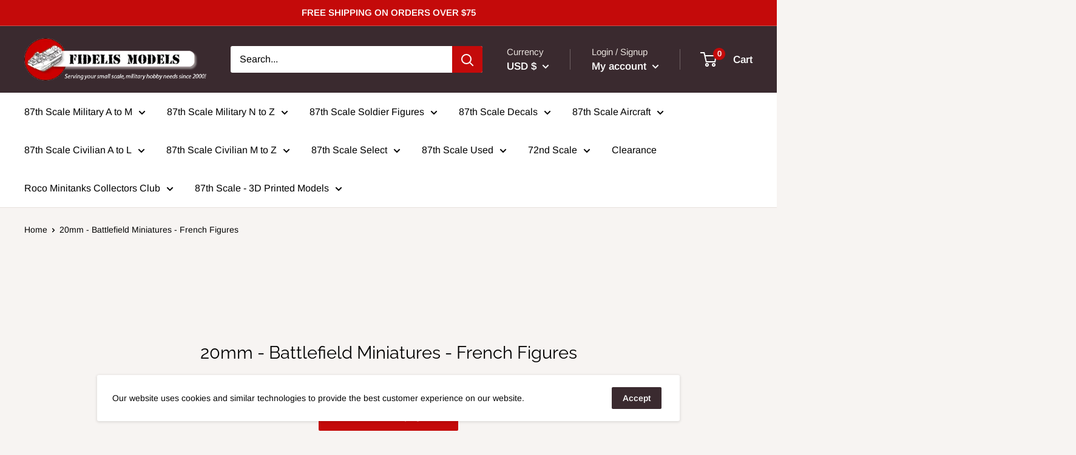

--- FILE ---
content_type: text/javascript
request_url: https://fidelismodels.com/cdn/shop/t/2/assets/custom.js?v=90373254691674712701600976303
body_size: -636
content:
//# sourceMappingURL=/cdn/shop/t/2/assets/custom.js.map?v=90373254691674712701600976303
